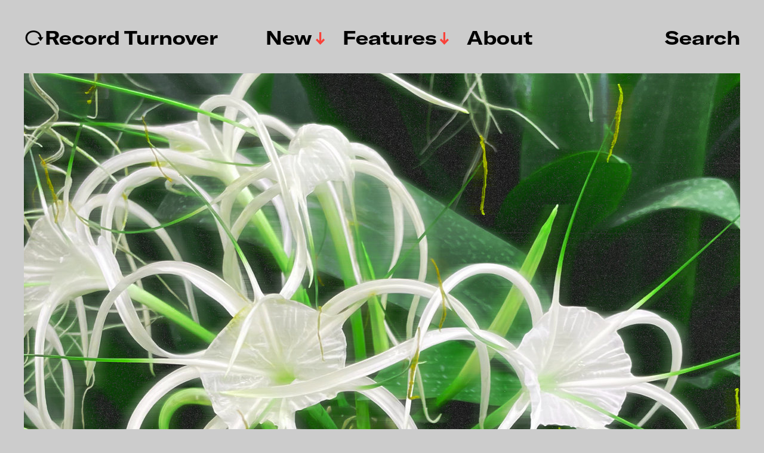

--- FILE ---
content_type: text/html; charset=UTF-8
request_url: https://www.recordturnover.com/2022/07/05/ceili-asquith/
body_size: 13773
content:
<!DOCTYPE html>

<html class="no-js" lang="en-GB">

	<head>

		<meta http-equiv="content-type" content="text/html" charset="UTF-8" />
		<meta name="viewport" content="width=device-width, initial-scale=1.0" >

		<link rel="profile" href="http://gmpg.org/xfn/11">

		<meta name='robots' content='index, follow, max-image-preview:large, max-snippet:-1, max-video-preview:-1' />
	<style>img:is([sizes="auto" i], [sizes^="auto," i]) { contain-intrinsic-size: 3000px 1500px }</style>
	
	<!-- This site is optimized with the Yoast SEO plugin v26.8 - https://yoast.com/product/yoast-seo-wordpress/ -->
	<title>Céilí &amp; Asquith &#8211; ↻Record Turnover</title>
	<link rel="canonical" href="https://www.recordturnover.com/2022/07/05/ceili-asquith/" />
	<meta property="og:locale" content="en_GB" />
	<meta property="og:type" content="article" />
	<meta property="og:title" content="Céilí &amp; Asquith &#8211; ↻Record Turnover" />
	<meta property="og:description" content="Higher Power is a London label run by Asquith from West Yorkshire. For their second release the label founder has teamed up with the fresh Irish techno producer and Mála Ádh label head Céilí. The Back Once Again EP features three tracks from each artist on one 12&#8243;, and it&#8217;ll be out by the end [&hellip;]" />
	<meta property="og:url" content="https://www.recordturnover.com/2022/07/05/ceili-asquith/" />
	<meta property="og:site_name" content="↻Record Turnover" />
	<meta property="article:publisher" content="https://www.facebook.com/recordturnover" />
	<meta property="article:published_time" content="2022-07-05T08:39:26+00:00" />
	<meta property="article:modified_time" content="2022-07-05T08:39:28+00:00" />
	<meta property="og:image" content="https://usercontent.one/wp/www.recordturnover.com/wp-content/uploads/2022/07/a1174001897_10.jpg?media=1728998601" />
	<meta property="og:image:width" content="1200" />
	<meta property="og:image:height" content="1200" />
	<meta property="og:image:type" content="image/jpeg" />
	<meta name="author" content="recordturnover" />
	<meta name="twitter:card" content="summary_large_image" />
	<meta name="twitter:label1" content="Written by" />
	<meta name="twitter:data1" content="recordturnover" />
	<meta name="twitter:label2" content="Estimated reading time" />
	<meta name="twitter:data2" content="1 minute" />
	<script type="application/ld+json" class="yoast-schema-graph">{"@context":"https://schema.org","@graph":[{"@type":"Article","@id":"https://www.recordturnover.com/2022/07/05/ceili-asquith/#article","isPartOf":{"@id":"https://www.recordturnover.com/2022/07/05/ceili-asquith/"},"author":{"name":"recordturnover","@id":"https://www.recordturnover.com/#/schema/person/dc1126d01a81a59787bd65236403fe51"},"headline":"Céilí &#038; Asquith","datePublished":"2022-07-05T08:39:26+00:00","dateModified":"2022-07-05T08:39:28+00:00","mainEntityOfPage":{"@id":"https://www.recordturnover.com/2022/07/05/ceili-asquith/"},"wordCount":95,"commentCount":0,"image":{"@id":"https://www.recordturnover.com/2022/07/05/ceili-asquith/#primaryimage"},"thumbnailUrl":"https://www.recordturnover.com/wp-content/uploads/2022/07/a1174001897_10.jpg","keywords":["Asquith","Céilí","electronic","Higher Power","Ireland"],"articleSection":["New Releases"],"inLanguage":"en-GB","potentialAction":[{"@type":"CommentAction","name":"Comment","target":["https://www.recordturnover.com/2022/07/05/ceili-asquith/#respond"]}]},{"@type":"WebPage","@id":"https://www.recordturnover.com/2022/07/05/ceili-asquith/","url":"https://www.recordturnover.com/2022/07/05/ceili-asquith/","name":"Céilí & Asquith &#8211; ↻Record Turnover","isPartOf":{"@id":"https://www.recordturnover.com/#website"},"primaryImageOfPage":{"@id":"https://www.recordturnover.com/2022/07/05/ceili-asquith/#primaryimage"},"image":{"@id":"https://www.recordturnover.com/2022/07/05/ceili-asquith/#primaryimage"},"thumbnailUrl":"https://www.recordturnover.com/wp-content/uploads/2022/07/a1174001897_10.jpg","datePublished":"2022-07-05T08:39:26+00:00","dateModified":"2022-07-05T08:39:28+00:00","author":{"@id":"https://www.recordturnover.com/#/schema/person/dc1126d01a81a59787bd65236403fe51"},"breadcrumb":{"@id":"https://www.recordturnover.com/2022/07/05/ceili-asquith/#breadcrumb"},"inLanguage":"en-GB","potentialAction":[{"@type":"ReadAction","target":["https://www.recordturnover.com/2022/07/05/ceili-asquith/"]}]},{"@type":"ImageObject","inLanguage":"en-GB","@id":"https://www.recordturnover.com/2022/07/05/ceili-asquith/#primaryimage","url":"https://www.recordturnover.com/wp-content/uploads/2022/07/a1174001897_10.jpg","contentUrl":"https://www.recordturnover.com/wp-content/uploads/2022/07/a1174001897_10.jpg","width":1200,"height":1200},{"@type":"BreadcrumbList","@id":"https://www.recordturnover.com/2022/07/05/ceili-asquith/#breadcrumb","itemListElement":[{"@type":"ListItem","position":1,"name":"Home","item":"https://www.recordturnover.com/"},{"@type":"ListItem","position":2,"name":"Céilí &#038; Asquith"}]},{"@type":"WebSite","@id":"https://www.recordturnover.com/#website","url":"https://www.recordturnover.com/","name":"RECORD TURNOVER","description":"A music site dedicated to new and obscure sounds","potentialAction":[{"@type":"SearchAction","target":{"@type":"EntryPoint","urlTemplate":"https://www.recordturnover.com/?s={search_term_string}"},"query-input":{"@type":"PropertyValueSpecification","valueRequired":true,"valueName":"search_term_string"}}],"inLanguage":"en-GB"},{"@type":"Person","@id":"https://www.recordturnover.com/#/schema/person/dc1126d01a81a59787bd65236403fe51","name":"recordturnover","url":"https://www.recordturnover.com/author/recordturnover/"}]}</script>
	<!-- / Yoast SEO plugin. -->


<link rel='dns-prefetch' href='//stats.wp.com' />
<link rel='preconnect' href='//c0.wp.com' />
<link rel="alternate" type="application/rss+xml" title="↻Record Turnover &raquo; Feed" href="https://www.recordturnover.com/feed/" />
<link rel="alternate" type="application/rss+xml" title="↻Record Turnover &raquo; Comments Feed" href="https://www.recordturnover.com/comments/feed/" />
<link rel="alternate" type="application/rss+xml" title="↻Record Turnover &raquo; Céilí &#038; Asquith Comments Feed" href="https://www.recordturnover.com/2022/07/05/ceili-asquith/feed/" />
<script type="text/javascript">
/* <![CDATA[ */
window._wpemojiSettings = {"baseUrl":"https:\/\/s.w.org\/images\/core\/emoji\/16.0.1\/72x72\/","ext":".png","svgUrl":"https:\/\/s.w.org\/images\/core\/emoji\/16.0.1\/svg\/","svgExt":".svg","source":{"concatemoji":"https:\/\/www.recordturnover.com\/wp-includes\/js\/wp-emoji-release.min.js?ver=6.8.3"}};
/*! This file is auto-generated */
!function(s,n){var o,i,e;function c(e){try{var t={supportTests:e,timestamp:(new Date).valueOf()};sessionStorage.setItem(o,JSON.stringify(t))}catch(e){}}function p(e,t,n){e.clearRect(0,0,e.canvas.width,e.canvas.height),e.fillText(t,0,0);var t=new Uint32Array(e.getImageData(0,0,e.canvas.width,e.canvas.height).data),a=(e.clearRect(0,0,e.canvas.width,e.canvas.height),e.fillText(n,0,0),new Uint32Array(e.getImageData(0,0,e.canvas.width,e.canvas.height).data));return t.every(function(e,t){return e===a[t]})}function u(e,t){e.clearRect(0,0,e.canvas.width,e.canvas.height),e.fillText(t,0,0);for(var n=e.getImageData(16,16,1,1),a=0;a<n.data.length;a++)if(0!==n.data[a])return!1;return!0}function f(e,t,n,a){switch(t){case"flag":return n(e,"\ud83c\udff3\ufe0f\u200d\u26a7\ufe0f","\ud83c\udff3\ufe0f\u200b\u26a7\ufe0f")?!1:!n(e,"\ud83c\udde8\ud83c\uddf6","\ud83c\udde8\u200b\ud83c\uddf6")&&!n(e,"\ud83c\udff4\udb40\udc67\udb40\udc62\udb40\udc65\udb40\udc6e\udb40\udc67\udb40\udc7f","\ud83c\udff4\u200b\udb40\udc67\u200b\udb40\udc62\u200b\udb40\udc65\u200b\udb40\udc6e\u200b\udb40\udc67\u200b\udb40\udc7f");case"emoji":return!a(e,"\ud83e\udedf")}return!1}function g(e,t,n,a){var r="undefined"!=typeof WorkerGlobalScope&&self instanceof WorkerGlobalScope?new OffscreenCanvas(300,150):s.createElement("canvas"),o=r.getContext("2d",{willReadFrequently:!0}),i=(o.textBaseline="top",o.font="600 32px Arial",{});return e.forEach(function(e){i[e]=t(o,e,n,a)}),i}function t(e){var t=s.createElement("script");t.src=e,t.defer=!0,s.head.appendChild(t)}"undefined"!=typeof Promise&&(o="wpEmojiSettingsSupports",i=["flag","emoji"],n.supports={everything:!0,everythingExceptFlag:!0},e=new Promise(function(e){s.addEventListener("DOMContentLoaded",e,{once:!0})}),new Promise(function(t){var n=function(){try{var e=JSON.parse(sessionStorage.getItem(o));if("object"==typeof e&&"number"==typeof e.timestamp&&(new Date).valueOf()<e.timestamp+604800&&"object"==typeof e.supportTests)return e.supportTests}catch(e){}return null}();if(!n){if("undefined"!=typeof Worker&&"undefined"!=typeof OffscreenCanvas&&"undefined"!=typeof URL&&URL.createObjectURL&&"undefined"!=typeof Blob)try{var e="postMessage("+g.toString()+"("+[JSON.stringify(i),f.toString(),p.toString(),u.toString()].join(",")+"));",a=new Blob([e],{type:"text/javascript"}),r=new Worker(URL.createObjectURL(a),{name:"wpTestEmojiSupports"});return void(r.onmessage=function(e){c(n=e.data),r.terminate(),t(n)})}catch(e){}c(n=g(i,f,p,u))}t(n)}).then(function(e){for(var t in e)n.supports[t]=e[t],n.supports.everything=n.supports.everything&&n.supports[t],"flag"!==t&&(n.supports.everythingExceptFlag=n.supports.everythingExceptFlag&&n.supports[t]);n.supports.everythingExceptFlag=n.supports.everythingExceptFlag&&!n.supports.flag,n.DOMReady=!1,n.readyCallback=function(){n.DOMReady=!0}}).then(function(){return e}).then(function(){var e;n.supports.everything||(n.readyCallback(),(e=n.source||{}).concatemoji?t(e.concatemoji):e.wpemoji&&e.twemoji&&(t(e.twemoji),t(e.wpemoji)))}))}((window,document),window._wpemojiSettings);
/* ]]> */
</script>
<style id='wp-emoji-styles-inline-css' type='text/css'>

	img.wp-smiley, img.emoji {
		display: inline !important;
		border: none !important;
		box-shadow: none !important;
		height: 1em !important;
		width: 1em !important;
		margin: 0 0.07em !important;
		vertical-align: -0.1em !important;
		background: none !important;
		padding: 0 !important;
	}
</style>
<link rel='stylesheet' id='wp-block-library-css' href='https://c0.wp.com/c/6.8.3/wp-includes/css/dist/block-library/style.min.css' type='text/css' media='all' />
<style id='classic-theme-styles-inline-css' type='text/css'>
/*! This file is auto-generated */
.wp-block-button__link{color:#fff;background-color:#32373c;border-radius:9999px;box-shadow:none;text-decoration:none;padding:calc(.667em + 2px) calc(1.333em + 2px);font-size:1.125em}.wp-block-file__button{background:#32373c;color:#fff;text-decoration:none}
</style>
<link rel='stylesheet' id='mediaelement-css' href='https://c0.wp.com/c/6.8.3/wp-includes/js/mediaelement/mediaelementplayer-legacy.min.css' type='text/css' media='all' />
<link rel='stylesheet' id='wp-mediaelement-css' href='https://c0.wp.com/c/6.8.3/wp-includes/js/mediaelement/wp-mediaelement.min.css' type='text/css' media='all' />
<style id='jetpack-sharing-buttons-style-inline-css' type='text/css'>
.jetpack-sharing-buttons__services-list{display:flex;flex-direction:row;flex-wrap:wrap;gap:0;list-style-type:none;margin:5px;padding:0}.jetpack-sharing-buttons__services-list.has-small-icon-size{font-size:12px}.jetpack-sharing-buttons__services-list.has-normal-icon-size{font-size:16px}.jetpack-sharing-buttons__services-list.has-large-icon-size{font-size:24px}.jetpack-sharing-buttons__services-list.has-huge-icon-size{font-size:36px}@media print{.jetpack-sharing-buttons__services-list{display:none!important}}.editor-styles-wrapper .wp-block-jetpack-sharing-buttons{gap:0;padding-inline-start:0}ul.jetpack-sharing-buttons__services-list.has-background{padding:1.25em 2.375em}
</style>
<style id='global-styles-inline-css' type='text/css'>
:root{--wp--preset--aspect-ratio--square: 1;--wp--preset--aspect-ratio--4-3: 4/3;--wp--preset--aspect-ratio--3-4: 3/4;--wp--preset--aspect-ratio--3-2: 3/2;--wp--preset--aspect-ratio--2-3: 2/3;--wp--preset--aspect-ratio--16-9: 16/9;--wp--preset--aspect-ratio--9-16: 9/16;--wp--preset--color--black: #000000;--wp--preset--color--cyan-bluish-gray: #abb8c3;--wp--preset--color--white: #FFF;--wp--preset--color--pale-pink: #f78da7;--wp--preset--color--vivid-red: #cf2e2e;--wp--preset--color--luminous-vivid-orange: #ff6900;--wp--preset--color--luminous-vivid-amber: #fcb900;--wp--preset--color--light-green-cyan: #7bdcb5;--wp--preset--color--vivid-green-cyan: #00d084;--wp--preset--color--pale-cyan-blue: #8ed1fc;--wp--preset--color--vivid-cyan-blue: #0693e3;--wp--preset--color--vivid-purple: #9b51e0;--wp--preset--color--accent: #F9423A;--wp--preset--color--dark-gray: #333333;--wp--preset--color--gray: #767676;--wp--preset--color--light-gray: #DDDDDD;--wp--preset--gradient--vivid-cyan-blue-to-vivid-purple: linear-gradient(135deg,rgba(6,147,227,1) 0%,rgb(155,81,224) 100%);--wp--preset--gradient--light-green-cyan-to-vivid-green-cyan: linear-gradient(135deg,rgb(122,220,180) 0%,rgb(0,208,130) 100%);--wp--preset--gradient--luminous-vivid-amber-to-luminous-vivid-orange: linear-gradient(135deg,rgba(252,185,0,1) 0%,rgba(255,105,0,1) 100%);--wp--preset--gradient--luminous-vivid-orange-to-vivid-red: linear-gradient(135deg,rgba(255,105,0,1) 0%,rgb(207,46,46) 100%);--wp--preset--gradient--very-light-gray-to-cyan-bluish-gray: linear-gradient(135deg,rgb(238,238,238) 0%,rgb(169,184,195) 100%);--wp--preset--gradient--cool-to-warm-spectrum: linear-gradient(135deg,rgb(74,234,220) 0%,rgb(151,120,209) 20%,rgb(207,42,186) 40%,rgb(238,44,130) 60%,rgb(251,105,98) 80%,rgb(254,248,76) 100%);--wp--preset--gradient--blush-light-purple: linear-gradient(135deg,rgb(255,206,236) 0%,rgb(152,150,240) 100%);--wp--preset--gradient--blush-bordeaux: linear-gradient(135deg,rgb(254,205,165) 0%,rgb(254,45,45) 50%,rgb(107,0,62) 100%);--wp--preset--gradient--luminous-dusk: linear-gradient(135deg,rgb(255,203,112) 0%,rgb(199,81,192) 50%,rgb(65,88,208) 100%);--wp--preset--gradient--pale-ocean: linear-gradient(135deg,rgb(255,245,203) 0%,rgb(182,227,212) 50%,rgb(51,167,181) 100%);--wp--preset--gradient--electric-grass: linear-gradient(135deg,rgb(202,248,128) 0%,rgb(113,206,126) 100%);--wp--preset--gradient--midnight: linear-gradient(135deg,rgb(2,3,129) 0%,rgb(40,116,252) 100%);--wp--preset--font-size--small: 16px;--wp--preset--font-size--medium: 20px;--wp--preset--font-size--large: 24px;--wp--preset--font-size--x-large: 42px;--wp--preset--font-size--regular: 20px;--wp--preset--font-size--larger: 32px;--wp--preset--spacing--20: 0.44rem;--wp--preset--spacing--30: 0.67rem;--wp--preset--spacing--40: 1rem;--wp--preset--spacing--50: 1.5rem;--wp--preset--spacing--60: 2.25rem;--wp--preset--spacing--70: 3.38rem;--wp--preset--spacing--80: 5.06rem;--wp--preset--shadow--natural: 6px 6px 9px rgba(0, 0, 0, 0.2);--wp--preset--shadow--deep: 12px 12px 50px rgba(0, 0, 0, 0.4);--wp--preset--shadow--sharp: 6px 6px 0px rgba(0, 0, 0, 0.2);--wp--preset--shadow--outlined: 6px 6px 0px -3px rgba(255, 255, 255, 1), 6px 6px rgba(0, 0, 0, 1);--wp--preset--shadow--crisp: 6px 6px 0px rgba(0, 0, 0, 1);}:where(.is-layout-flex){gap: 0.5em;}:where(.is-layout-grid){gap: 0.5em;}body .is-layout-flex{display: flex;}.is-layout-flex{flex-wrap: wrap;align-items: center;}.is-layout-flex > :is(*, div){margin: 0;}body .is-layout-grid{display: grid;}.is-layout-grid > :is(*, div){margin: 0;}:where(.wp-block-columns.is-layout-flex){gap: 2em;}:where(.wp-block-columns.is-layout-grid){gap: 2em;}:where(.wp-block-post-template.is-layout-flex){gap: 1.25em;}:where(.wp-block-post-template.is-layout-grid){gap: 1.25em;}.has-black-color{color: var(--wp--preset--color--black) !important;}.has-cyan-bluish-gray-color{color: var(--wp--preset--color--cyan-bluish-gray) !important;}.has-white-color{color: var(--wp--preset--color--white) !important;}.has-pale-pink-color{color: var(--wp--preset--color--pale-pink) !important;}.has-vivid-red-color{color: var(--wp--preset--color--vivid-red) !important;}.has-luminous-vivid-orange-color{color: var(--wp--preset--color--luminous-vivid-orange) !important;}.has-luminous-vivid-amber-color{color: var(--wp--preset--color--luminous-vivid-amber) !important;}.has-light-green-cyan-color{color: var(--wp--preset--color--light-green-cyan) !important;}.has-vivid-green-cyan-color{color: var(--wp--preset--color--vivid-green-cyan) !important;}.has-pale-cyan-blue-color{color: var(--wp--preset--color--pale-cyan-blue) !important;}.has-vivid-cyan-blue-color{color: var(--wp--preset--color--vivid-cyan-blue) !important;}.has-vivid-purple-color{color: var(--wp--preset--color--vivid-purple) !important;}.has-black-background-color{background-color: var(--wp--preset--color--black) !important;}.has-cyan-bluish-gray-background-color{background-color: var(--wp--preset--color--cyan-bluish-gray) !important;}.has-white-background-color{background-color: var(--wp--preset--color--white) !important;}.has-pale-pink-background-color{background-color: var(--wp--preset--color--pale-pink) !important;}.has-vivid-red-background-color{background-color: var(--wp--preset--color--vivid-red) !important;}.has-luminous-vivid-orange-background-color{background-color: var(--wp--preset--color--luminous-vivid-orange) !important;}.has-luminous-vivid-amber-background-color{background-color: var(--wp--preset--color--luminous-vivid-amber) !important;}.has-light-green-cyan-background-color{background-color: var(--wp--preset--color--light-green-cyan) !important;}.has-vivid-green-cyan-background-color{background-color: var(--wp--preset--color--vivid-green-cyan) !important;}.has-pale-cyan-blue-background-color{background-color: var(--wp--preset--color--pale-cyan-blue) !important;}.has-vivid-cyan-blue-background-color{background-color: var(--wp--preset--color--vivid-cyan-blue) !important;}.has-vivid-purple-background-color{background-color: var(--wp--preset--color--vivid-purple) !important;}.has-black-border-color{border-color: var(--wp--preset--color--black) !important;}.has-cyan-bluish-gray-border-color{border-color: var(--wp--preset--color--cyan-bluish-gray) !important;}.has-white-border-color{border-color: var(--wp--preset--color--white) !important;}.has-pale-pink-border-color{border-color: var(--wp--preset--color--pale-pink) !important;}.has-vivid-red-border-color{border-color: var(--wp--preset--color--vivid-red) !important;}.has-luminous-vivid-orange-border-color{border-color: var(--wp--preset--color--luminous-vivid-orange) !important;}.has-luminous-vivid-amber-border-color{border-color: var(--wp--preset--color--luminous-vivid-amber) !important;}.has-light-green-cyan-border-color{border-color: var(--wp--preset--color--light-green-cyan) !important;}.has-vivid-green-cyan-border-color{border-color: var(--wp--preset--color--vivid-green-cyan) !important;}.has-pale-cyan-blue-border-color{border-color: var(--wp--preset--color--pale-cyan-blue) !important;}.has-vivid-cyan-blue-border-color{border-color: var(--wp--preset--color--vivid-cyan-blue) !important;}.has-vivid-purple-border-color{border-color: var(--wp--preset--color--vivid-purple) !important;}.has-vivid-cyan-blue-to-vivid-purple-gradient-background{background: var(--wp--preset--gradient--vivid-cyan-blue-to-vivid-purple) !important;}.has-light-green-cyan-to-vivid-green-cyan-gradient-background{background: var(--wp--preset--gradient--light-green-cyan-to-vivid-green-cyan) !important;}.has-luminous-vivid-amber-to-luminous-vivid-orange-gradient-background{background: var(--wp--preset--gradient--luminous-vivid-amber-to-luminous-vivid-orange) !important;}.has-luminous-vivid-orange-to-vivid-red-gradient-background{background: var(--wp--preset--gradient--luminous-vivid-orange-to-vivid-red) !important;}.has-very-light-gray-to-cyan-bluish-gray-gradient-background{background: var(--wp--preset--gradient--very-light-gray-to-cyan-bluish-gray) !important;}.has-cool-to-warm-spectrum-gradient-background{background: var(--wp--preset--gradient--cool-to-warm-spectrum) !important;}.has-blush-light-purple-gradient-background{background: var(--wp--preset--gradient--blush-light-purple) !important;}.has-blush-bordeaux-gradient-background{background: var(--wp--preset--gradient--blush-bordeaux) !important;}.has-luminous-dusk-gradient-background{background: var(--wp--preset--gradient--luminous-dusk) !important;}.has-pale-ocean-gradient-background{background: var(--wp--preset--gradient--pale-ocean) !important;}.has-electric-grass-gradient-background{background: var(--wp--preset--gradient--electric-grass) !important;}.has-midnight-gradient-background{background: var(--wp--preset--gradient--midnight) !important;}.has-small-font-size{font-size: var(--wp--preset--font-size--small) !important;}.has-medium-font-size{font-size: var(--wp--preset--font-size--medium) !important;}.has-large-font-size{font-size: var(--wp--preset--font-size--large) !important;}.has-x-large-font-size{font-size: var(--wp--preset--font-size--x-large) !important;}
:where(.wp-block-post-template.is-layout-flex){gap: 1.25em;}:where(.wp-block-post-template.is-layout-grid){gap: 1.25em;}
:where(.wp-block-columns.is-layout-flex){gap: 2em;}:where(.wp-block-columns.is-layout-grid){gap: 2em;}
:root :where(.wp-block-pullquote){font-size: 1.5em;line-height: 1.6;}
</style>
<link rel='stylesheet' id='miyazaki-google-fonts-css' href='https://usercontent.one/wp/www.recordturnover.com/wp-content/themes/miyazaki/assets/css/fonts.css?ver=6.8.3&media=1728998601' type='text/css' media='all' />
<link rel='stylesheet' id='miyazaki-style-css' href='https://usercontent.one/wp/www.recordturnover.com/wp-content/themes/miyazaki/style.css?ver=2.2&media=1728998601' type='text/css' media='all' />
<link rel='stylesheet' id='rsfv-fallback-css' href='https://usercontent.one/wp/www.recordturnover.com/wp-content/plugins/really-simple-featured-video/includes/Compatibility/Themes/Fallback/styles.css?media=1728998601?ver=1768828100' type='text/css' media='all' />
<link rel='stylesheet' id='searchwp-forms-css' href='https://usercontent.one/wp/www.recordturnover.com/wp-content/plugins/searchwp-live-ajax-search/assets/styles/frontend/search-forms.min.css?ver=1.8.7&media=1728998601' type='text/css' media='all' />
<link rel='stylesheet' id='searchwp-live-search-css' href='https://usercontent.one/wp/www.recordturnover.com/wp-content/plugins/searchwp-live-ajax-search/assets/styles/style.min.css?ver=1.8.7&media=1728998601' type='text/css' media='all' />
<style id='searchwp-live-search-inline-css' type='text/css'>
.searchwp-live-search-result .searchwp-live-search-result--title a {
  font-size: 16px;
}
.searchwp-live-search-result .searchwp-live-search-result--price {
  font-size: 14px;
}
.searchwp-live-search-result .searchwp-live-search-result--add-to-cart .button {
  font-size: 14px;
}

</style>
<link rel='stylesheet' id='boxzilla-css' href='https://usercontent.one/wp/www.recordturnover.com/wp-content/plugins/boxzilla/assets/css/styles.css?ver=3.4.5&media=1728998601' type='text/css' media='all' />
<script type="text/javascript" src="https://c0.wp.com/c/6.8.3/wp-includes/js/jquery/jquery.min.js" id="jquery-core-js"></script>
<script type="text/javascript" src="https://c0.wp.com/c/6.8.3/wp-includes/js/jquery/jquery-migrate.min.js" id="jquery-migrate-js"></script>
<link rel="https://api.w.org/" href="https://www.recordturnover.com/wp-json/" /><link rel="alternate" title="JSON" type="application/json" href="https://www.recordturnover.com/wp-json/wp/v2/posts/14718" /><link rel="EditURI" type="application/rsd+xml" title="RSD" href="https://www.recordturnover.com/xmlrpc.php?rsd" />
<meta name="generator" content="WordPress 6.8.3" />
<link rel='shortlink' href='https://wp.me/p9kUGi-3Po' />
<link rel="alternate" title="oEmbed (JSON)" type="application/json+oembed" href="https://www.recordturnover.com/wp-json/oembed/1.0/embed?url=https%3A%2F%2Fwww.recordturnover.com%2F2022%2F07%2F05%2Fceili-asquith%2F" />
<link rel="alternate" title="oEmbed (XML)" type="text/xml+oembed" href="https://www.recordturnover.com/wp-json/oembed/1.0/embed?url=https%3A%2F%2Fwww.recordturnover.com%2F2022%2F07%2F05%2Fceili-asquith%2F&#038;format=xml" />
<style>[class*=" icon-oc-"],[class^=icon-oc-]{speak:none;font-style:normal;font-weight:400;font-variant:normal;text-transform:none;line-height:1;-webkit-font-smoothing:antialiased;-moz-osx-font-smoothing:grayscale}.icon-oc-one-com-white-32px-fill:before{content:"901"}.icon-oc-one-com:before{content:"900"}#one-com-icon,.toplevel_page_onecom-wp .wp-menu-image{speak:none;display:flex;align-items:center;justify-content:center;text-transform:none;line-height:1;-webkit-font-smoothing:antialiased;-moz-osx-font-smoothing:grayscale}.onecom-wp-admin-bar-item>a,.toplevel_page_onecom-wp>.wp-menu-name{font-size:16px;font-weight:400;line-height:1}.toplevel_page_onecom-wp>.wp-menu-name img{width:69px;height:9px;}.wp-submenu-wrap.wp-submenu>.wp-submenu-head>img{width:88px;height:auto}.onecom-wp-admin-bar-item>a img{height:7px!important}.onecom-wp-admin-bar-item>a img,.toplevel_page_onecom-wp>.wp-menu-name img{opacity:.8}.onecom-wp-admin-bar-item.hover>a img,.toplevel_page_onecom-wp.wp-has-current-submenu>.wp-menu-name img,li.opensub>a.toplevel_page_onecom-wp>.wp-menu-name img{opacity:1}#one-com-icon:before,.onecom-wp-admin-bar-item>a:before,.toplevel_page_onecom-wp>.wp-menu-image:before{content:'';position:static!important;background-color:rgba(240,245,250,.4);border-radius:102px;width:18px;height:18px;padding:0!important}.onecom-wp-admin-bar-item>a:before{width:14px;height:14px}.onecom-wp-admin-bar-item.hover>a:before,.toplevel_page_onecom-wp.opensub>a>.wp-menu-image:before,.toplevel_page_onecom-wp.wp-has-current-submenu>.wp-menu-image:before{background-color:#76b82a}.onecom-wp-admin-bar-item>a{display:inline-flex!important;align-items:center;justify-content:center}#one-com-logo-wrapper{font-size:4em}#one-com-icon{vertical-align:middle}.imagify-welcome{display:none !important;}</style>	<style>img#wpstats{display:none}</style>
				<script>document.documentElement.className = document.documentElement.className.replace( 'no-js', 'js' );</script>
		<style type="text/css" id="custom-background-css">
body.custom-background { background-color: #cccccc; }
</style>
	<script>(()=>{var o=[],i={};["on","off","toggle","show"].forEach((l=>{i[l]=function(){o.push([l,arguments])}})),window.Boxzilla=i,window.boxzilla_queue=o})();</script><link rel="icon" href="https://usercontent.one/wp/www.recordturnover.com/wp-content/uploads/2024/03/cropped-RTlogo2024-32x32.png?media=1728998601" sizes="32x32" />
<link rel="icon" href="https://usercontent.one/wp/www.recordturnover.com/wp-content/uploads/2024/03/cropped-RTlogo2024-192x192.png?media=1728998601" sizes="192x192" />
<link rel="apple-touch-icon" href="https://usercontent.one/wp/www.recordturnover.com/wp-content/uploads/2024/03/cropped-RTlogo2024-180x180.png?media=1728998601" />
<meta name="msapplication-TileImage" content="https://usercontent.one/wp/www.recordturnover.com/wp-content/uploads/2024/03/cropped-RTlogo2024-270x270.png?media=1728998601" />
		<style type="text/css" id="wp-custom-css">
			/*
You can add your own CSS here.

Click the help icon above to learn more.
*/

@font-face {
    font-family: 'Items';
    src: url('https://recordturnover.com/wp-content/themes/miyazaki/assets/fonts/items-light.woff') format('woff'),
url('https://recordturnover.com/wp-content/themes/miyazaki/assets/fonts/items-light.eot') format('embedded-opentype');
	
    font-weight: normal;
    font-style: normal; }

@font-face {
    font-family: 'Items';
    src: url('https://recordturnover.com/wp-content/themes/miyazaki/assets/fonts/items-light-italic.woff') format('woff'),
url('https://recordturnover.com/wp-content/themes/miyazaki/assets/fonts/items-light-italic.eot') format('embedded-opentype');
			
    font-weight: normal;
    font-style: italic; }

@font-face {
    font-family: 'GT America';
    src: url('https://recordturnover.com/wp-content/themes/miyazaki/assets/fonts/GT-america-extended-bold.woff') format('woff'),
url('https://recordturnover.com/wp-content/themes/miyazaki/assets/fonts/GT-america-extended-bold.eot') format('embedded-opentype');
			
    font-weight: bold;
    font-style: normal; }

@font-face {
    font-family: 'GT America';
    src: url('https://recordturnover.com/wp-content/themes/miyazaki/assets/fonts/GT-america-extended-bold-italic.woff') format('woff'),
url('https://recordturnover.com/wp-content/themes/miyazaki/assets/fonts/GT-america-extended-bold-italic.eot') format('embedded-opentype');

    font-weight: bold;
    font-style: italic; }
		</style>
		
	</head>

	<body class="wp-singular post-template-default single single-post postid-14718 single-format-standard custom-background wp-theme-miyazaki pagination-type-button has-post-thumbnail">

		
		<a class="faux-button skip-link" href="#site-content">Skip to the content</a>

		<header id="site-header">

			<div class="section-inner">

				<div class="header-left">

					
							<p class="site-title"><a href="https://www.recordturnover.com/">↻Record Turnover</a></p>

						
					
					<ul class="main-menu header-menu reset-list-style">
						<li id="menu-item-8261" class="menu-item menu-item-type-taxonomy menu-item-object-category current-post-ancestor current-menu-parent current-post-parent menu-item-has-children menu-item-8261"><a href="https://www.recordturnover.com/category/music/new/">New</a>
<ul class="sub-menu">
	<li id="menu-item-20178" class="menu-item menu-item-type-taxonomy menu-item-object-post_tag menu-item-20178"><a href="https://www.recordturnover.com/tag/electronic/">Electronic</a></li>
	<li id="menu-item-8262" class="menu-item menu-item-type-taxonomy menu-item-object-category menu-item-8262"><a href="https://www.recordturnover.com/category/music/rediscovered/">Rediscovered</a></li>
	<li id="menu-item-23901" class="menu-item menu-item-type-taxonomy menu-item-object-category menu-item-23901"><a href="https://www.recordturnover.com/category/music/lists/">Lists</a></li>
</ul>
</li>
<li id="menu-item-23902" class="menu-item menu-item-type-taxonomy menu-item-object-category menu-item-has-children menu-item-23902"><a href="https://www.recordturnover.com/category/features/">Features</a>
<ul class="sub-menu">
	<li id="menu-item-23929" class="menu-item menu-item-type-taxonomy menu-item-object-category menu-item-23929"><a href="https://www.recordturnover.com/category/features/interviews/">Interviews</a></li>
	<li id="menu-item-26305" class="menu-item menu-item-type-taxonomy menu-item-object-category menu-item-26305"><a href="https://www.recordturnover.com/category/features/spotlights/ctm/">CTM</a></li>
	<li id="menu-item-23904" class="menu-item menu-item-type-taxonomy menu-item-object-category menu-item-23904"><a href="https://www.recordturnover.com/category/features/spotlights/rewire/">Rewire</a></li>
	<li id="menu-item-23903" class="menu-item menu-item-type-taxonomy menu-item-object-category menu-item-23903"><a href="https://www.recordturnover.com/category/features/spotlights/intonal/">Intonal</a></li>
</ul>
</li>
<li id="menu-item-3115" class="menu-item menu-item-type-post_type menu-item-object-page menu-item-3115"><a href="https://www.recordturnover.com/about/">About</a></li>
					</ul><!-- .main-menu -->

				</div><!-- .header-left -->

				<div class="header-right">

					<button class="toggle nav-toggle" data-toggle-target=".mobile-menu-wrapper" data-toggle-scroll-lock="true">
						<label>
							<span class="show">Menu</span>
							<span class="hide">Close</span>
						</label>
						<div class="bars">
							<div class="bar"></div>
							<div class="bar"></div>
							<div class="bar"></div>
						</div><!-- .bars -->
					</button><!-- .nav-toggle -->

					
						<button class="toggle search-toggle" data-toggle-target=".search-overlay" data-toggle-scroll-lock="true" data-set-focus=".search-overlay .search-field">
							Search						</button><!-- .search-toggle -->

					
				</div><!-- .header-right -->

			</div><!-- .section-inner -->

		</header><!-- #site-header -->

		<div class="mobile-menu-wrapper cover-modal" data-untoggle-above="1020" data-modal-target-string=".mobile-menu-wrapper">

			<div class="mobile-menu-container section-inner">

				<div class="mobile-menu-top">

					<ul class="mobile-menu header-menu reset-list-style">
						<li class="menu-item menu-item-type-taxonomy menu-item-object-category current-post-ancestor current-menu-parent current-post-parent menu-item-has-children menu-item-8261"><a href="https://www.recordturnover.com/category/music/new/">New</a>
<ul class="sub-menu">
	<li class="menu-item menu-item-type-taxonomy menu-item-object-post_tag menu-item-20178"><a href="https://www.recordturnover.com/tag/electronic/">Electronic</a></li>
	<li class="menu-item menu-item-type-taxonomy menu-item-object-category menu-item-8262"><a href="https://www.recordturnover.com/category/music/rediscovered/">Rediscovered</a></li>
	<li class="menu-item menu-item-type-taxonomy menu-item-object-category menu-item-23901"><a href="https://www.recordturnover.com/category/music/lists/">Lists</a></li>
</ul>
</li>
<li class="menu-item menu-item-type-taxonomy menu-item-object-category menu-item-has-children menu-item-23902"><a href="https://www.recordturnover.com/category/features/">Features</a>
<ul class="sub-menu">
	<li class="menu-item menu-item-type-taxonomy menu-item-object-category menu-item-23929"><a href="https://www.recordturnover.com/category/features/interviews/">Interviews</a></li>
	<li class="menu-item menu-item-type-taxonomy menu-item-object-category menu-item-26305"><a href="https://www.recordturnover.com/category/features/spotlights/ctm/">CTM</a></li>
	<li class="menu-item menu-item-type-taxonomy menu-item-object-category menu-item-23904"><a href="https://www.recordturnover.com/category/features/spotlights/rewire/">Rewire</a></li>
	<li class="menu-item menu-item-type-taxonomy menu-item-object-category menu-item-23903"><a href="https://www.recordturnover.com/category/features/spotlights/intonal/">Intonal</a></li>
</ul>
</li>
<li class="menu-item menu-item-type-post_type menu-item-object-page menu-item-3115"><a href="https://www.recordturnover.com/about/">About</a></li>
					</ul>

				</div><!-- .mobile-menu-top -->

				
					<div class="overlay-search-form">
						
<form role="search" method="get" class="search-form" action="https://www.recordturnover.com/">
	<label for="search-form-6970be5c98fcc">
		<span class="screen-reader-text">Search for:</span>
		<img aria-hidden src="https://usercontent.one/wp/www.recordturnover.com/wp-content/themes/miyazaki/assets/images/icons/spyglass-white.svg?media=1728998601" />
	</label>
	<input type="search" id="search-form-6970be5c98fcc" class="search-field" placeholder="Search for&hellip;" value="" name="s" data-swplive="true" data-swpengine="default" data-swpconfig="default" />
	<button type="submit" class="search-submit">Search</button>
</form>
					</div><!-- .overlay-search-form -->

				
			</div><!-- .mobile-menu -->

		</div><!-- .mobile-menu-wrapper -->

		
			<div class="search-overlay cover-modal" data-untoggle-below="1020" data-modal-target-string=".search-overlay">

				<div class="section-inner overlay-search-form search-overlay-form-wrapper">
					
<form role="search" method="get" class="search-form" action="https://www.recordturnover.com/">
	<label for="search-form-6970be5c9900d">
		<span class="screen-reader-text">Search for:</span>
		<img aria-hidden src="https://usercontent.one/wp/www.recordturnover.com/wp-content/themes/miyazaki/assets/images/icons/spyglass-white.svg?media=1728998601" />
	</label>
	<input type="search" id="search-form-6970be5c9900d" class="search-field" placeholder="Search for&hellip;" value="" name="s" data-swplive="true" data-swpengine="default" data-swpconfig="default" />
	<button type="submit" class="search-submit">Search</button>
</form>
				</div><!-- .section-inner -->

			</div><!-- .search-overlay -->

		
		
<main id="site-content">

	<article class="section-inner post-14718 post type-post status-publish format-standard has-post-thumbnail hentry category-new tag-asquith tag-ceili tag-electronic tag-higher-power tag-ireland has-thumbnail" id="post-14718">

	
		<div class="featured-media">

			<img width="1200" height="1200" src="https://usercontent.one/wp/www.recordturnover.com/wp-content/uploads/2022/07/a1174001897_10.jpg?media=1728998601" class="attachment-post-thumbnail size-post-thumbnail wp-post-image" alt="" decoding="async" fetchpriority="high" srcset="https://usercontent.one/wp/www.recordturnover.com/wp-content/uploads/2022/07/a1174001897_10.jpg?media=1728998601 1200w, https://usercontent.one/wp/www.recordturnover.com/wp-content/uploads/2022/07/a1174001897_10-300x300.jpg?media=1728998601 300w, https://usercontent.one/wp/www.recordturnover.com/wp-content/uploads/2022/07/a1174001897_10-1024x1024.jpg?media=1728998601 1024w, https://usercontent.one/wp/www.recordturnover.com/wp-content/uploads/2022/07/a1174001897_10-150x150.jpg?media=1728998601 150w, https://usercontent.one/wp/www.recordturnover.com/wp-content/uploads/2022/07/a1174001897_10-768x768.jpg?media=1728998601 768w" sizes="(max-width: 1200px) 100vw, 1200px" />
		</div><!-- .featured-media -->

	
	<header class="entry-header">

		<h1 class="entry-title">Céilí &#038; Asquith</h1>
			<div class="post-meta-wrapper post-meta-single post-meta-single-top">

				<ul class="post-meta">

											<li class="post-date">
							<a class="meta-wrapper" href="https://www.recordturnover.com/2022/07/05/ceili-asquith/">
								<span class="screen-reader-text">Post date</span>
								July 5, 2022							</a>
						</li>
											<li class="post-categories meta-wrapper">
							In <a href="https://www.recordturnover.com/category/music/new/" rel="category tag">New Releases</a>						</li>
						
				</ul><!-- .post-meta -->

			</div><!-- .post-meta-wrapper -->

			
	</header><!-- .entry-header -->

	<div class="post-inner">

		<div class="entry-content">

			
<p>Higher Power is a London label run by Asquith from West Yorkshire. For their second release the label founder has teamed up with the fresh Irish techno producer and Mála Ádh label head Céilí. The <em>Back Once Again</em> EP features three tracks from each artist on one 12&#8243;, and it&#8217;ll be out by the end of the month. Céilí&#8217;s side draws on industrial, trance and gabber to produce a hard-hitting techno sound. Asquith goes more progressive, but still enjoyable.</p>


<iframe width="350" height="654" style="position: relative; display: block; width: 350px; height: 654px;" src="//bandcamp.com/EmbeddedPlayer/v=2/album=3655131974/size=large/bgcol=ffffff/linkcol=333333/" allowtransparency="true" frameborder="0"></iframe>

		</div><!-- .entry-content -->

		
			<div class="post-meta-wrapper post-meta-single post-meta-single-bottom">

				<ul class="post-meta">

											<li class="post-tags meta-wrapper">
							<div class="post-tags-inner">
								<span class="post-tags-title">Tags</span><a href="https://www.recordturnover.com/tag/asquith/" rel="tag">Asquith</a><a href="https://www.recordturnover.com/tag/ceili/" rel="tag">Céilí</a><a href="https://www.recordturnover.com/tag/electronic/" rel="tag">electronic</a><a href="https://www.recordturnover.com/tag/higher-power/" rel="tag">Higher Power</a><a href="https://www.recordturnover.com/tag/ireland/" rel="tag">Ireland</a>							</div><!-- .post-tags-inner -->
						</li>
						
				</ul><!-- .post-meta -->

			</div><!-- .post-meta-wrapper -->

			
				<nav class="pagination-single">

					
						<a class="previous-post" href="https://www.recordturnover.com/2022/07/05/dj-speedsick/">
							<span class="arrow"><img src="https://usercontent.one/wp/www.recordturnover.com/wp-content/themes/miyazaki/assets/images/icons/arrow-left.svg?media=1728998601" /></span>
							<span class="title">DJ Speedsick</span>
						</a>

					
					
						<a class="next-post" href="https://www.recordturnover.com/2022/07/05/samantha-togni-new-eps/">
							<span class="arrow"><img src="https://usercontent.one/wp/www.recordturnover.com/wp-content/themes/miyazaki/assets/images/icons/arrow-right.svg?media=1728998601" /></span>
							<span class="title">Samantha Togni new EPs</span>
						</a>

					
				</nav><!-- .single-pagination -->

				
				<div class="comments-wrapper">
						<div id="respond" class="comment-respond">
		<h3 id="reply-title" class="comment-reply-title">Leave a Reply <small><a rel="nofollow" id="cancel-comment-reply-link" href="/2022/07/05/ceili-asquith/#respond" style="display:none;">Cancel reply</a></small></h3><form action="https://www.recordturnover.com/wp-comments-post.php" method="post" id="commentform" class="comment-form"><p class="comment-form-comment"><label for="comment">Comment <span class="required">*</span></label> <textarea id="comment" name="comment" cols="45" rows="8" maxlength="65525" required></textarea></p><p class="comment-form-author"><label for="author">Name <span class="required">*</span></label> <input id="author" name="author" type="text" value="" size="30" maxlength="245" autocomplete="name" required /></p>
<p class="comment-form-email"><label for="email">Email <span class="required">*</span></label> <input id="email" name="email" type="email" value="" size="30" maxlength="100" autocomplete="email" required /></p>
<p class="comment-form-url"><label for="url">Website</label> <input id="url" name="url" type="url" value="" size="30" maxlength="200" autocomplete="url" /></p>
<!-- Mailchimp for WordPress v4.11.1 - https://www.mc4wp.com/ --><input type="hidden" name="_mc4wp_subscribe_wp-comment-form" value="0" /><p class="mc4wp-checkbox mc4wp-checkbox-wp-comment-form "><label><input type="checkbox" name="_mc4wp_subscribe_wp-comment-form" value="1" ><span>Sign me up for the newsletter!</span></label></p><!-- / Mailchimp for WordPress --><p class="form-submit"><input name="submit" type="submit" id="submit" class="submit" value="Post Comment" /> <input type='hidden' name='comment_post_ID' value='14718' id='comment_post_ID' />
<input type='hidden' name='comment_parent' id='comment_parent' value='0' />
</p><p style="display: none;"><input type="hidden" id="akismet_comment_nonce" name="akismet_comment_nonce" value="76e85de5d1" /></p><p style="display: none !important;" class="akismet-fields-container" data-prefix="ak_"><label>&#916;<textarea name="ak_hp_textarea" cols="45" rows="8" maxlength="100"></textarea></label><input type="hidden" id="ak_js_1" name="ak_js" value="124"/><script>document.getElementById( "ak_js_1" ).setAttribute( "value", ( new Date() ).getTime() );</script></p></form>	</div><!-- #respond -->
	<p class="akismet_comment_form_privacy_notice">This site uses Akismet to reduce spam. <a href="https://akismet.com/privacy/" target="_blank" rel="nofollow noopener">Learn how your comment data is processed.</a></p>				</div><!-- .comments-wrapper -->

			
		
	</div><!-- .post-inner -->

</article><!-- .post -->

		<div class="related-posts section-inner">

			<h3 class="related-posts-title title-with-arrow">
				<span class="text">Read Next</span>
				<img src="https://usercontent.one/wp/www.recordturnover.com/wp-content/themes/miyazaki/assets/images/icons/arrow-down.svg?media=1728998601" />
			</h3>

			<div class="posts">

				<div class="grid-sizer"></div>

				<article class="preview preview-post do-spot post-25321 post type-post status-publish format-standard has-post-thumbnail hentry category-new tag-cassandrah tag-electronic tag-farzaed tag-italy tag-self-released has-thumbnail" id="post-25321">

	<div class="preview-wrapper">

		
			<a href="https://www.recordturnover.com/2025/09/23/cassandrah/" class="preview-image">

				<img width="800" height="909" src="https://usercontent.one/wp/www.recordturnover.com/wp-content/uploads/2025/09/Cassandrah-800x909.jpg?media=1728998601" class="attachment-miyazaki_preview_image_high_resolution size-miyazaki_preview_image_high_resolution wp-post-image" alt="" decoding="async" srcset="https://usercontent.one/wp/www.recordturnover.com/wp-content/uploads/2025/09/Cassandrah-800x909.jpg?media=1728998601 800w, https://usercontent.one/wp/www.recordturnover.com/wp-content/uploads/2025/09/Cassandrah-264x300.jpg?media=1728998601 264w, https://usercontent.one/wp/www.recordturnover.com/wp-content/uploads/2025/09/Cassandrah-901x1024.jpg?media=1728998601 901w, https://usercontent.one/wp/www.recordturnover.com/wp-content/uploads/2025/09/Cassandrah-768x873.jpg?media=1728998601 768w, https://usercontent.one/wp/www.recordturnover.com/wp-content/uploads/2025/09/Cassandrah-400x455.jpg?media=1728998601 400w, https://usercontent.one/wp/www.recordturnover.com/wp-content/uploads/2025/09/Cassandrah.jpg?media=1728998601 1056w" sizes="(max-width: 800px) 100vw, 800px" />				
			</a>

		
		<h3 class="preview-title"><a href="https://www.recordturnover.com/2025/09/23/cassandrah/"><span>Cassandrah</span></a></h3>

		
			<div class="post-meta-wrapper post-meta-preview">

				<ul class="post-meta">

											<li class="post-date">
							<a class="meta-wrapper" href="https://www.recordturnover.com/2025/09/23/cassandrah/">
								<span class="screen-reader-text">Post date</span>
								September 23, 2025							</a>
						</li>
					
				</ul><!-- .post-meta -->

			</div><!-- .post-meta-wrapper -->

			
	</div><!-- .preview-wrapper -->

</article>
<article class="preview preview-post do-spot post-14616 post type-post status-publish format-standard has-post-thumbnail hentry category-new tag-aurora tag-berlin tag-egregore tag-electronic has-thumbnail" id="post-14616">

	<div class="preview-wrapper">

		
			<a href="https://www.recordturnover.com/2022/06/28/egregore-lp/" class="preview-image">

				<img width="800" height="800" src="https://usercontent.one/wp/www.recordturnover.com/wp-content/uploads/2022/06/a1618546467_10.jpg?media=1728998601" class="attachment-miyazaki_preview_image_high_resolution size-miyazaki_preview_image_high_resolution wp-post-image" alt="" decoding="async" loading="lazy" srcset="https://usercontent.one/wp/www.recordturnover.com/wp-content/uploads/2022/06/a1618546467_10.jpg?media=1728998601 1200w, https://usercontent.one/wp/www.recordturnover.com/wp-content/uploads/2022/06/a1618546467_10-300x300.jpg?media=1728998601 300w, https://usercontent.one/wp/www.recordturnover.com/wp-content/uploads/2022/06/a1618546467_10-1024x1024.jpg?media=1728998601 1024w, https://usercontent.one/wp/www.recordturnover.com/wp-content/uploads/2022/06/a1618546467_10-150x150.jpg?media=1728998601 150w, https://usercontent.one/wp/www.recordturnover.com/wp-content/uploads/2022/06/a1618546467_10-768x768.jpg?media=1728998601 768w" sizes="auto, (max-width: 800px) 100vw, 800px" />				
			</a>

		
		<h3 class="preview-title"><a href="https://www.recordturnover.com/2022/06/28/egregore-lp/"><span>Egregore LP</span></a></h3>

		
			<div class="post-meta-wrapper post-meta-preview">

				<ul class="post-meta">

											<li class="post-date">
							<a class="meta-wrapper" href="https://www.recordturnover.com/2022/06/28/egregore-lp/">
								<span class="screen-reader-text">Post date</span>
								June 28, 2022							</a>
						</li>
					
				</ul><!-- .post-meta -->

			</div><!-- .post-meta-wrapper -->

			
	</div><!-- .preview-wrapper -->

</article>
<article class="preview preview-post do-spot post-22196 post type-post status-publish format-standard has-post-thumbnail hentry category-new category-rediscovered tag-dark-entries tag-electronic tag-robert-rental tag-self-released has-thumbnail" id="post-22196">

	<div class="preview-wrapper">

		
			<a href="https://www.recordturnover.com/2024/10/20/robert-rental/" class="preview-image">

				<img width="800" height="862" src="https://usercontent.one/wp/www.recordturnover.com/wp-content/uploads/2024/10/0020889403_10-800x862.jpg?media=1728998601" class="attachment-miyazaki_preview_image_high_resolution size-miyazaki_preview_image_high_resolution wp-post-image" alt="" decoding="async" loading="lazy" srcset="https://usercontent.one/wp/www.recordturnover.com/wp-content/uploads/2024/10/0020889403_10-800x862.jpg?media=1728998601 800w, https://usercontent.one/wp/www.recordturnover.com/wp-content/uploads/2024/10/0020889403_10-278x300.jpg?media=1728998601 278w, https://usercontent.one/wp/www.recordturnover.com/wp-content/uploads/2024/10/0020889403_10-768x827.jpg?media=1728998601 768w, https://usercontent.one/wp/www.recordturnover.com/wp-content/uploads/2024/10/0020889403_10-400x431.jpg?media=1728998601 400w, https://usercontent.one/wp/www.recordturnover.com/wp-content/uploads/2024/10/0020889403_10.jpg?media=1728998601 841w" sizes="auto, (max-width: 800px) 100vw, 800px" />				
			</a>

		
		<h3 class="preview-title"><a href="https://www.recordturnover.com/2024/10/20/robert-rental/"><span>Robert Rental</span></a></h3>

		
			<div class="post-meta-wrapper post-meta-preview">

				<ul class="post-meta">

											<li class="post-date">
							<a class="meta-wrapper" href="https://www.recordturnover.com/2024/10/20/robert-rental/">
								<span class="screen-reader-text">Post date</span>
								October 20, 2024							</a>
						</li>
					
				</ul><!-- .post-meta -->

			</div><!-- .post-meta-wrapper -->

			
	</div><!-- .preview-wrapper -->

</article>
<article class="preview preview-post do-spot post-17633 post type-post status-publish format-standard has-post-thumbnail hentry category-new tag-berlin tag-electronic tag-low-income-quad tag-reinhaudt has-thumbnail" id="post-17633">

	<div class="preview-wrapper">

		
			<a href="https://www.recordturnover.com/2023/05/26/reinhaudt-new-ep-3/" class="preview-image">

				<img width="800" height="800" src="https://usercontent.one/wp/www.recordturnover.com/wp-content/uploads/2023/05/a0575720036_10.jpg?media=1728998601" class="attachment-miyazaki_preview_image_high_resolution size-miyazaki_preview_image_high_resolution wp-post-image" alt="" decoding="async" loading="lazy" srcset="https://usercontent.one/wp/www.recordturnover.com/wp-content/uploads/2023/05/a0575720036_10.jpg?media=1728998601 1200w, https://usercontent.one/wp/www.recordturnover.com/wp-content/uploads/2023/05/a0575720036_10-300x300.jpg?media=1728998601 300w, https://usercontent.one/wp/www.recordturnover.com/wp-content/uploads/2023/05/a0575720036_10-1024x1024.jpg?media=1728998601 1024w, https://usercontent.one/wp/www.recordturnover.com/wp-content/uploads/2023/05/a0575720036_10-150x150.jpg?media=1728998601 150w, https://usercontent.one/wp/www.recordturnover.com/wp-content/uploads/2023/05/a0575720036_10-768x768.jpg?media=1728998601 768w" sizes="auto, (max-width: 800px) 100vw, 800px" />				
			</a>

		
		<h3 class="preview-title"><a href="https://www.recordturnover.com/2023/05/26/reinhaudt-new-ep-3/"><span>Reinhaudt new EP</span></a></h3>

		
			<div class="post-meta-wrapper post-meta-preview">

				<ul class="post-meta">

											<li class="post-date">
							<a class="meta-wrapper" href="https://www.recordturnover.com/2023/05/26/reinhaudt-new-ep-3/">
								<span class="screen-reader-text">Post date</span>
								May 26, 2023							</a>
						</li>
					
				</ul><!-- .post-meta -->

			</div><!-- .post-meta-wrapper -->

			
	</div><!-- .preview-wrapper -->

</article>

			</div><!-- .posts -->

		</div><!-- .related-posts -->

	

</main><!-- #site-content -->

		<footer id="site-footer">

			
			<div class="footer-bottom section-inner">

				<div class="footer-credits">

					<p class="footer-copyright">&copy; 2026 ↻Record Turnover</p>

				</div><!-- .footer-credits -->

				
					<ul class="footer-nav reset-list-style">
						<li id="menu-item-20185" class="menu-item menu-item-type-custom menu-item-object-custom menu-item-20185"><a href="https://instagram.com/recordturnover/">Instagram</a></li>
<li id="menu-item-20184" class="menu-item menu-item-type-custom menu-item-object-custom menu-item-20184"><a href="https://soundcloud.com/recordturnover">Soundcloud</a></li>
<li id="menu-item-20186" class="menu-item menu-item-type-custom menu-item-object-custom menu-item-20186"><a href="https://www.mixcloud.com/recordturnover/">Mixcloud</a></li>
					</ul><!-- .site-nav -->

				
			</div><!-- .footer-bottom -->

		</footer><!-- #site-footer -->
		
		<div style="display: none;"><div id="boxzilla-box-10657-content"><p>Sign up to our weekly digest!</p>
<p>&nbsp;</p>
<script>(function() {
	window.mc4wp = window.mc4wp || {
		listeners: [],
		forms: {
			on: function(evt, cb) {
				window.mc4wp.listeners.push(
					{
						event   : evt,
						callback: cb
					}
				);
			}
		}
	}
})();
</script><!-- Mailchimp for WordPress v4.11.1 - https://wordpress.org/plugins/mailchimp-for-wp/ --><form id="mc4wp-form-2" class="mc4wp-form mc4wp-form-10653" method="post" data-id="10653" data-name="Subscribe to our digest" ><div class="mc4wp-form-fields"><p>
    <label>First Name</label>
    <input type="text" name="FNAME">
</p>
<p>
    <label>Last Name</label>
    <input type="text" name="LNAME">
</p>
<p>
	<label>Email address: 
		<input type="email" name="EMAIL" placeholder="Your e-mail address" required />
</label>
</p>

<p>
	<input type="submit" value="Sign up" />
</p></div><label style="display: none !important;">Leave this field empty if you're human: <input type="text" name="_mc4wp_honeypot" value="" tabindex="-1" autocomplete="off" /></label><input type="hidden" name="_mc4wp_timestamp" value="1768996444" /><input type="hidden" name="_mc4wp_form_id" value="10653" /><input type="hidden" name="_mc4wp_form_element_id" value="mc4wp-form-2" /><div class="mc4wp-response"></div></form><!-- / Mailchimp for WordPress Plugin -->
</div></div><script type="speculationrules">
{"prefetch":[{"source":"document","where":{"and":[{"href_matches":"\/*"},{"not":{"href_matches":["\/wp-*.php","\/wp-admin\/*","\/wp-content\/uploads\/*","\/wp-content\/*","\/wp-content\/plugins\/*","\/wp-content\/themes\/miyazaki\/*","\/*\\?(.+)"]}},{"not":{"selector_matches":"a[rel~=\"nofollow\"]"}},{"not":{"selector_matches":".no-prefetch, .no-prefetch a"}}]},"eagerness":"conservative"}]}
</script>

<script>(function() {function maybePrefixUrlField () {
  const value = this.value.trim()
  if (value !== '' && value.indexOf('http') !== 0) {
    this.value = 'http://' + value
  }
}

const urlFields = document.querySelectorAll('.mc4wp-form input[type="url"]')
for (let j = 0; j < urlFields.length; j++) {
  urlFields[j].addEventListener('blur', maybePrefixUrlField)
}
})();</script>        <style>
            .searchwp-live-search-results {
                opacity: 0;
                transition: opacity .25s ease-in-out;
                -moz-transition: opacity .25s ease-in-out;
                -webkit-transition: opacity .25s ease-in-out;
                height: 0;
                overflow: hidden;
                z-index: 9999995; /* Exceed SearchWP Modal Search Form overlay. */
                position: absolute;
                display: none;
            }

            .searchwp-live-search-results-showing {
                display: block;
                opacity: 1;
                height: auto;
                overflow: auto;
            }

            .searchwp-live-search-no-results {
                padding: 3em 2em 0;
                text-align: center;
            }

            .searchwp-live-search-no-min-chars:after {
                content: "Continue typing";
                display: block;
                text-align: center;
                padding: 2em 2em 0;
            }
        </style>
                <script>
            var _SEARCHWP_LIVE_AJAX_SEARCH_BLOCKS = true;
            var _SEARCHWP_LIVE_AJAX_SEARCH_ENGINE = 'default';
            var _SEARCHWP_LIVE_AJAX_SEARCH_CONFIG = 'default';
        </script>
        <script type="text/javascript" src="https://c0.wp.com/c/6.8.3/wp-includes/js/imagesloaded.min.js" id="imagesloaded-js"></script>
<script type="text/javascript" src="https://c0.wp.com/c/6.8.3/wp-includes/js/masonry.min.js" id="masonry-js"></script>
<script type="text/javascript" id="miyazaki_construct-js-extra">
/* <![CDATA[ */
var miyazaki_ajax_load_more = {"ajaxurl":"https:\/\/www.recordturnover.com\/wp-admin\/admin-ajax.php"};
/* ]]> */
</script>
<script type="text/javascript" src="https://usercontent.one/wp/www.recordturnover.com/wp-content/themes/miyazaki/assets/js/construct.js?ver=2.2&media=1728998601" id="miyazaki_construct-js"></script>
<script type="text/javascript" src="https://c0.wp.com/c/6.8.3/wp-includes/js/comment-reply.min.js" id="comment-reply-js" async="async" data-wp-strategy="async"></script>
<script type="text/javascript" id="swp-live-search-client-js-extra">
/* <![CDATA[ */
var searchwp_live_search_params = [];
searchwp_live_search_params = {"ajaxurl":"https:\/\/www.recordturnover.com\/wp-admin\/admin-ajax.php","origin_id":14718,"config":{"default":{"engine":"default","input":{"delay":300,"min_chars":3},"results":{"position":"bottom","width":"auto","offset":{"x":0,"y":5}},"spinner":{"lines":12,"length":8,"width":3,"radius":8,"scale":1,"corners":1,"color":"#424242","fadeColor":"transparent","speed":1,"rotate":0,"animation":"searchwp-spinner-line-fade-quick","direction":1,"zIndex":2000000000,"className":"spinner","top":"50%","left":"50%","shadow":"0 0 1px transparent","position":"absolute"}}},"msg_no_config_found":"No valid SearchWP Live Search configuration found!","aria_instructions":"When autocomplete results are available use up and down arrows to review and enter to go to the desired page. Touch device users, explore by touch or with swipe gestures."};;
/* ]]> */
</script>
<script type="text/javascript" src="https://usercontent.one/wp/www.recordturnover.com/wp-content/plugins/searchwp-live-ajax-search/assets/javascript/dist/script.min.js?ver=1.8.7&media=1728998601" id="swp-live-search-client-js"></script>
<script type="text/javascript" id="boxzilla-js-extra">
/* <![CDATA[ */
var boxzilla_options = {"testMode":"","boxes":[{"id":10657,"icon":"&times;","content":"","css":{"background_color":"#ededed","color":"#0a0a0a","width":700,"position":"center"},"trigger":{"method":"percentage","value":75},"animation":"slide","cookie":{"triggered":0,"dismissed":24},"rehide":true,"position":"center","screenWidthCondition":null,"closable":true,"post":{"id":10657,"title":"Newsletter","slug":"newsletter"}}]};
/* ]]> */
</script>
<script type="text/javascript" src="https://usercontent.one/wp/www.recordturnover.com/wp-content/plugins/boxzilla/assets/js/script.js?ver=3.4.5&media=1728998601" id="boxzilla-js" defer="defer" data-wp-strategy="defer"></script>
<script type="text/javascript" id="jetpack-stats-js-before">
/* <![CDATA[ */
_stq = window._stq || [];
_stq.push([ "view", {"v":"ext","blog":"137971470","post":"14718","tz":"1","srv":"www.recordturnover.com","j":"1:15.4"} ]);
_stq.push([ "clickTrackerInit", "137971470", "14718" ]);
/* ]]> */
</script>
<script type="text/javascript" src="https://stats.wp.com/e-202604.js" id="jetpack-stats-js" defer="defer" data-wp-strategy="defer"></script>
<script defer type="text/javascript" src="https://usercontent.one/wp/www.recordturnover.com/wp-content/plugins/akismet/_inc/akismet-frontend.js?media=1728998601?ver=1767616870" id="akismet-frontend-js"></script>
<script type="text/javascript" defer src="https://usercontent.one/wp/www.recordturnover.com/wp-content/plugins/mailchimp-for-wp/assets/js/forms.js?ver=4.11.1&media=1728998601" id="mc4wp-forms-api-js"></script>
<script id="ocvars">var ocSiteMeta = {plugins: {"a3e4aa5d9179da09d8af9b6802f861a8": 1,"2c9812363c3c947e61f043af3c9852d0": 1,"b904efd4c2b650207df23db3e5b40c86": 1,"a3fe9dc9824eccbd72b7e5263258ab2c": 1}}</script>
	</body>
</html>
